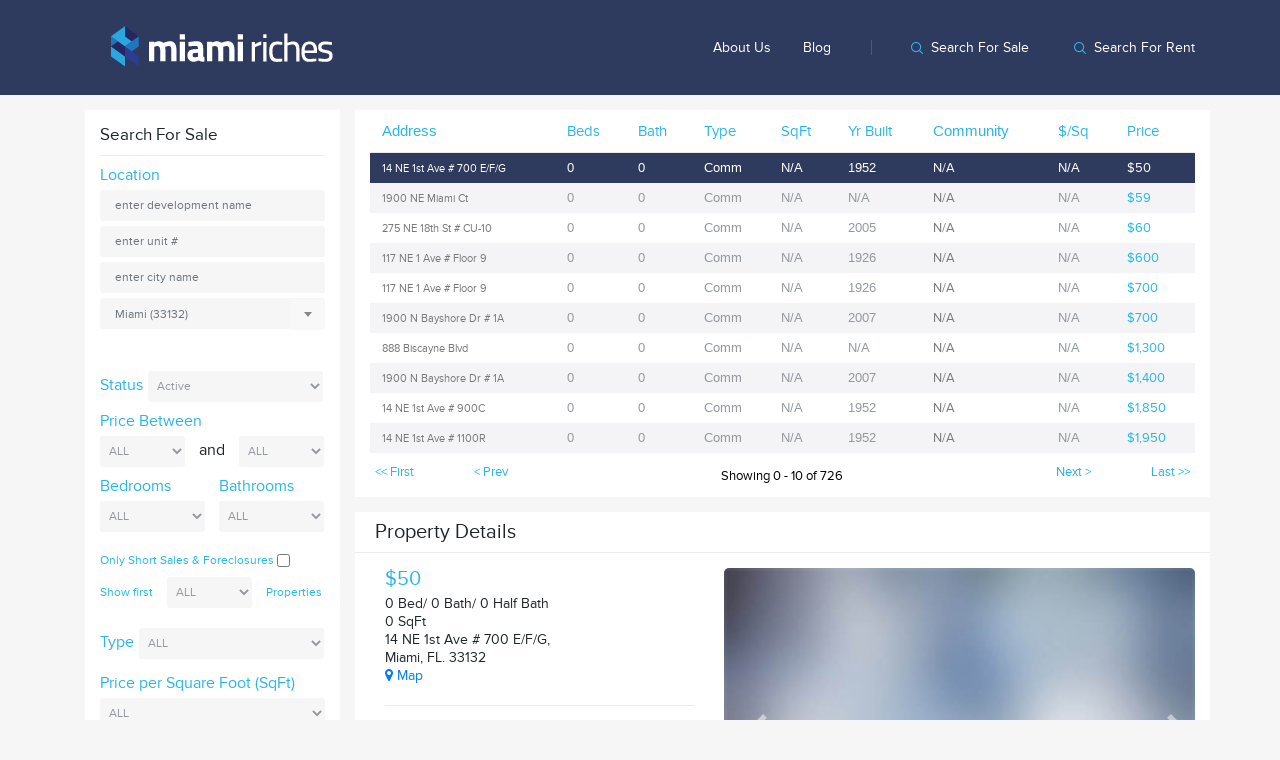

--- FILE ---
content_type: text/html; charset=UTF-8
request_url: http://www.miamiriches.com/forsale?zipcode=33132
body_size: 12491
content:
<!doctype html>
<html lang="en">
<head><meta http-equiv="Content-Type" content="text/html; charset=utf-8">
    <title>Search Miami Real Estate Properties For Sale | Miami Riches</title>
    <link rel="icon" href="http://www.miamiriches.com/public/favicon.ico" sizes="32x32" />
    <link rel="icon" href="http://www.miamiriches.com/public/favicon.ico" sizes="192x192" />
    <meta name="viewport" content="width=device-width, initial-scale=1">
    <link href="https://stackpath.bootstrapcdn.com/font-awesome/4.7.0/css/font-awesome.min.css" rel="stylesheet">
    <!-- <link rel="stylesheet" type="text/css" href="http://www.miamiriches.com/fonts/font-stylesheet.css"> -->
    <link rel="stylesheet" type="text/css" href="http://www.miamiriches.com/public/css/all.css">
    <link rel="stylesheet" type="text/css" href="http://www.miamiriches.com/public/css/select2.min.css">
    <style>
        .ajax-loader{visibility:hidden;background-color:gray;position:fixed;z-index:9999;width:100%;height:100%;top:0;opacity:.75;left:0}.ajax-loader-search img{display:block;margin:0 auto 10px;text-align:center}.ajax-loader-search{background-position:center center;text-align:center;width:120px;height:120px;background:#fff;vertical-align:middle;padding:20px 0 0 0;display:block;bottom:50%;left:45%;font-size:12px;position:absolute}.select2-container--default .select2-selection--single .select2-selection__placeholder{font-size:12px}.select2-container--default .select2-selection--single,.select2-search__field{background-color:#f6f6f6}
    </style>
</head>
<body>
    <div class="ajax-loader">
        <div class="ajax-loader-search">
            <img src="https://www.miamiriches.com/public/images/ajax-loader12.gif" class="img-responsive" />
            Searching...
        </div>
    </div>
    <div id="app">
        <!-- Header Start -->
        <header class="header">
            <nav class="navbar navbar-expand-lg navbar-light">
                <div class="container">
                    <a class="navbar-brand" href="http://www.miamiriches.com">
                        <img src="http://www.miamiriches.com/public/images/logo.svg" alt="Logo">
                    </a>
                    <button class="navbar-toggler" type="button" data-toggle="collapse" data-target="#navbarSupportedContent" aria-controls="navbarSupportedContent" aria-expanded="false" aria-label="Toggle navigation">
                        <span class="navbar-toggler-icon"></span>
                    </button>

                    <div class="collapse navbar-collapse" id="navbarSupportedContent">
                        <ul class="navbar-nav ml-auto">
                            <li class="nav-item">
                                <a class="nav-link" href="http://www.miamiriches.com/about">
                                    About us
                                </a>
                            </li>
                            <li class="nav-item">
                                <a class="nav-link" href="http://blog.miamiriches.com">
                                    Blog
                                </a>
                            </li>
                            <li class="nav-item">
                                <a class="nav-link" href="http://www.miamiriches.com/forsale">
                                    Search for sale
                                </a>
                            </li>
                            <li class="nav-item">
                                <a class="nav-link" href="http://www.miamiriches.com/forrent">
                                    Search for rent
                                </a>
                            </li>
                        </ul>
                    </div>
                </div>
            </nav>
        </header>
        <!-- Header End -->
                <style>
            .similar-property{display:block;}
        </style>
        <style>
        .table-responsive,.pageination,.deal-head,.more-border,.mail-list,.for-note,.ajax-loader{display:block}.sub{color:#797979!important}.more_inforamation_form input[type="email"]{width:400px;height:35px;border-radius:3px;background-color:#f6f6f6;border:0;padding:0 10px 0 15px}
    </style>
	<section class="asd-space for-sale">
		<div class="container">
			<div class="row">
				<div class="col-lg-3">
					<!-- Search For Sale Start -->
					<div class="quick-access bg-white">
						<h2 class="quick-head">Search For Sale </h2>
						<h4 class="head-space filter-label start-label">Location</h4>
						<form method="GET" class="filter-form" id="detailpage" action="http://www.miamiriches.com/forsale">
							<input type="hidden" name="_token" value="FG56uW4tyCjs4tVb4kZZdRjo2x7rmdnIYDfnOejz">							<input type="hidden" id="BuildingName" value="">
                            <input type="hidden" id="SubdivisionName" value="">
                            <input type="hidden" id="City" value="Miami">
                            <input type="hidden" id="YearBuilt" value="1952">
                            <input type="hidden" id="BedroomsTotal" value="">
                            <input type="hidden" id="BathroomsTotalDecimal" value="">
                            <input type="hidden" id="PropertyType" value="Commercial Sale">
                            <input type="hidden" id="PropertySubType" value="Office">
                            <input type="hidden" id="ListPrice" value="50">
                            <input type="hidden" id="LotSizeSquareFeet" value="2227">
                            <input type="hidden" id="PostalCode" value="33132">
                            <input type="hidden" id="StandardStatus" value="Active">
                            
                            <input type="hidden" id="cust-pricemin" value="">
                            <input type="hidden" id="cust-pricemax" value="">
                            <input type="hidden" id="cust-beds" value="">
                            <input type="hidden" id="cust-baths" value="">
                            <input type="hidden" id="cust-proptype" value="">
                            <input type="hidden" id="cust-listingdate" value="">
                            <input type="hidden" id="cust-shortsales" value="">
                            <input type="hidden" id="cust-yearbuilt" value="">
                            <input type="hidden" id="cust-numberrows" value="">
                            <input type="hidden" id="cust-status" value="Active">
                            <input type="hidden" id="single" value="">
                            <input type="hidden" id="cust-order" value="">
                            <input type="hidden" id="cust-byshort" value="">
							<input type="hidden" name="page" id="page" value="1">
							<input name="development" id="development" type="text" placeholder="enter development name" onfocus="this.placeholder=''" onblur="this.placeholder='enter development name'" class="form-control quick-input" value="">

							<input name="unitnumber" id="unitnumber" type="text" placeholder="enter unit #" onfocus="this.placeholder=''" onblur="this.placeholder='enter unit #'" class="form-control quick-input" value="">

							<input name="city" id="city" type="text" placeholder="enter city name" onfocus="this.placeholder=''" onblur="this.placeholder='enter city name'" class="form-control quick-input" value="">

							<select name="zipcode" id="zipcode" class="js-select2 find_zipcode" style="width:100%">
							    <option value="" desabled>Select Zipcode</option>
							    							        							            <option value="33180" >Aventura (33180)</option>
							        							            <option value="33430" >Belle Glade (33430)</option>
							        							            <option value="33043" >Big Pine Key (33043)</option>
							        							            <option value="33431" >Boca Raton (33431)</option>
							        							            <option value="33432" >Boca Raton (33432)</option>
							        							            <option value="33434" >Boca Raton (33434)</option>
							        							            <option value="33428" >Boca Raton (33428)</option>
							        							            <option value="33486" >Boca Raton (33486)</option>
							        							            <option value="33487" >Boca Raton (33487)</option>
							        							            <option value="33496" >Boca Raton (33496)</option>
							        							            <option value="33498" >Boca Raton (33498)</option>
							        							            <option value="33433" >Boca Raton (33433)</option>
							        							            <option value="33472" >Boynton Beach (33472)</option>
							        							            <option value="33473" >Boynton Beach (33473)</option>
							        							            <option value="33435" >Boynton Beach (33435)</option>
							        							            <option value="33435" >Boynton Beach (33435)</option>
							        							            <option value="33436" >Boynton Beach (33436)</option>
							        							            <option value="33437" >Boynton Beach (33437)</option>
							        							            <option value="33438" >Canal Point (33438)</option>
							        							            <option value="33066" >Coconut Creek (33066)</option>
							        							            <option value="33073" >Coconut Creek (33073)</option>
							        							            <option value="33330" >Cooper City (33330)</option>
							        							            <option value="33146" >Coral Gables (33146)</option>
							        							            <option value="33134" >Coral Gables (33134)</option>
							        							            <option value="33076" >Coral Springs (33076)</option>
							        							            <option value="33065" >Coral Springs (33065)</option>
							        							            <option value="33067" >Coral Springs (33067)</option>
							        							            <option value="33071" >Coral Springs (33071)</option>
							        							            <option value="33155" >Coral Terrace (33155)</option>
							        							            <option value="33015" >Country Club (33015)</option>
							        							            <option value="33189" >Cutler Bay (33189)</option>
							        							            <option value="33190" >Cutler Bay (33190)</option>
							        							            <option value="33004" >Dania Beach (33004)</option>
							        							            <option value="33314" >Davie (33314)</option>
							        							            <option value="33325" >Davie (33325)</option>
							        							            <option value="33328" >Davie (33328)</option>
							        							            <option value="33441" >Deerfield Beach (33441)</option>
							        							            <option value="33442" >Deerfield Beach (33442)</option>
							        							            <option value="33444" >Delray Beach (33444)</option>
							        							            <option value="33445" >Delray Beach (33445)</option>
							        							            <option value="33483" >Delray Beach (33483)</option>
							        							            <option value="33484" >Delray Beach (33484)</option>
							        							            <option value="33446" >Delray Beach (33446)</option>
							        							            <option value="33178" >Doral (33178)</option>
							        							            <option value="33109" >Fisher Island (33109)</option>
							        							            <option value="33034" >Florida City (33034)</option>
							        							            <option value="33316" >Fort Lauderdale (33316)</option>
							        							            <option value="33316" >Fort Lauderdale (33316)</option>
							        							            <option value="33311" >Fort Lauderdale (33311)</option>
							        							            <option value="33312" >Fort Lauderdale (33312)</option>
							        							            <option value="33301" >Fort Lauderdale (33301)</option>
							        							            <option value="33304" >Fort Lauderdale (33304)</option>
							        							            <option value="33305" >Fort Lauderdale (33305)</option>
							        							            <option value="33306" >Fort Lauderdale (33306)</option>
							        							            <option value="33308" >Fort Lauderdale (33308)</option>
							        							            <option value="33172" >Fountainebleau (33172)</option>
							        							            <option value="33143" >Glenvar Heights (33143)</option>
							        							            <option value="33170" >Goulds (33170)</option>
							        							            <option value="33413" >Greenacres (33413)</option>
							        							            <option value="33309" >Hallandale Beach (33309)</option>
							        							            <option value="33016" >Hialeah (33016)</option>
							        							            <option value="33018" >Hialeah (33018)</option>
							        							            <option value="33010" >Hialeah (33010)</option>
							        							            <option value="33012" >Hialeah (33012)</option>
							        							            <option value="33013" >Hialeah (33013)</option>
							        							            <option value="33014" >Hialeah (33014)</option>
							        							            <option value="33019" >Hollywood (33019)</option>
							        							            <option value="33020" >Hollywood (33020)</option>
							        							            <option value="33021" >Hollywood (33021)</option>
							        							            <option value="33024" >Hollywood (33024)</option>
							        							            <option value="33030" >Homestead (33030)</option>
							        							            <option value="33031" >Homestead (33031)</option>
							        							            <option value="33035" >Homestead (33035)</option>
							        							            <option value="33039" >Homestead (33039)</option>
							        							            <option value="33036" >Islamorada (33036)</option>
							        							            <option value="33070" >Islamorada (33070)</option>
							        							            <option value="33179" >Ives Estates (33179)</option>
							        							            <option value="33458" >Jupiter (33458)</option>
							        							            <option value="33469" >Jupiter (33469)</option>
							        							            <option value="33477" >Jupiter (33477)</option>
							        							            <option value="33478" >Jupiter Farms (33478)</option>
							        							            <option value="33183" >Kendale Lakes (33183)</option>
							        							            <option value="33173" >Kendall (33173)</option>
							        							            <option value="33176" >Kendall (33176)</option>
							        							            <option value="33193" >Kendall West (33193)</option>
							        							            <option value="33149" >Key Biscayne (33149)</option>
							        							            <option value="33051" >Key Colony Beach (33051)</option>
							        							            <option value="33037" >Key Largo (33037)</option>
							        							            <option value="33040" >Key West (33040)</option>
							        							            <option value="33403" >Lake Park (33403)</option>
							        							            <option value="33463" >Lake Worth (33463)</option>
							        							            <option value="33467" >Lake Worth (33467)</option>
							        							            <option value="33460" >Lake Worth (33460)</option>
							        							            <option value="33461" >Lake Worth (33461)</option>
							        							            <option value="33449" >Lake Worth (33449)</option>
							        							            <option value="33462" >Lantana (33462)</option>
							        							            <option value="33313" >Lauderhill (33313)</option>
							        							            <option value="33319" >Lauderhill (33319)</option>
							        							            <option value="33001" >Layton (33001)</option>
							        							            <option value="33033" >Leisure City (33033)</option>
							        							            <option value="33050" >Marathon (33050)</option>
							        							            <option value="33063" >Margate (33063)</option>
							        							            <option value="33142" >Miami (33142)</option>
							        							            <option value="33144" >Miami (33144)</option>
							        							            <option value="33145" >Miami (33145)</option>
							        							            <option value="33150" >Miami (33150)</option>
							        							            <option value="33185" >Miami (33185)</option>
							        							            <option value="33101" >Miami (33101)</option>
							        							            <option value="33135" >Miami (33135)</option>
							        							            <option value="33136" >Miami (33136)</option>
							        							            <option value="33138" >Miami (33138)</option>
							        							            <option value="33122" >Miami (33122)</option>
							        							            <option value="33125" >Miami (33125)</option>
							        							            <option value="33126" >Miami (33126)</option>
							        							            <option value="33127" >Miami (33127)</option>
							        							            <option value="33128" >Miami (33128)</option>
							        							            <option value="33129" >Miami (33129)</option>
							        							            <option value="33130" >Miami (33130)</option>
							        							            <option value="33131" >Miami (33131)</option>
							        							            <option value="33132" selected>Miami (33132)</option>
							        							            <option value="33133" >Miami (33133)</option>
							        							            <option value="33194" >Miami (33194)</option>
							        							            <option value="33137" >Miami (33137)</option>
							        							            <option value="33139" >Miami Beach (33139)</option>
							        							            <option value="33140" >Miami Beach (33140)</option>
							        							            <option value="33141" >Miami Beach (33141)</option>
							        							            <option value="33055" >Miami Gardens (33055)</option>
							        							            <option value="33056" >Miami Gardens (33056)</option>
							        							            <option value="33169" >Miami Gardens (33169)</option>
							        							            <option value="33166" >Miami Springs (33166)</option>
							        							            <option value="33025" >Miramar (33025)</option>
							        							            <option value="33023" >Miramar (33023)</option>
							        							            <option value="33027" >Miramar (33027)</option>
							        							            <option value="33068" >North Lauderdale (33068)</option>
							        							            <option value="33161" >North Miami (33161)</option>
							        							            <option value="33181" >North Miami (33181)</option>
							        							            <option value="33168" >North Miami (33168)</option>
							        							            <option value="33162" >North Miami Beach (33162)</option>
							        							            <option value="33408" >North Palm Beach (33408)</option>
							        							            <option value="33309" >Oakland Park (33309)</option>
							        							            <option value="33334" >Oakland Park (33334)</option>
							        							            <option value="33054" >Opa-Locka (33054)</option>
							        							            <option value="33476" >Pahokee (33476)</option>
							        							            <option value="33480" >Palm Beach (33480)</option>
							        							            <option value="33410" >Palm Beach Gardens (33410)</option>
							        							            <option value="33418" >Palm Beach Gardens (33418)</option>
							        							            <option value="33157" >Palmetto Bay (33157)</option>
							        							            <option value="33158" >Palmetto Bay (33158)</option>
							        							            <option value="33026" >Pembroke Pines (33026)</option>
							        							            <option value="33028" >Pembroke Pines (33028)</option>
							        							            <option value="33029" >Pembroke Pines (33029)</option>
							        							            <option value="33156" >Pinecrest (33156)</option>
							        							            <option value="33317" >Plantation (33317)</option>
							        							            <option value="33324" >Plantation (33324)</option>
							        							            <option value="33060" >Pompano Beach (33060)</option>
							        							            <option value="33063" >Pompano Beach (33063)</option>
							        							            <option value="33064" >Pompano Beach (33064)</option>
							        							            <option value="33069" >Pompano Beach (33069)</option>
							        							            <option value="33032" >Princeton (33032)</option>
							        							            <option value="33187" >Richmond West (33187)</option>
							        							            <option value="33404" >Riviera Beach (33404)</option>
							        							            <option value="33411" >Royal Palm Beach (33411)</option>
							        							            <option value="33493" >South Bay (33493)</option>
							        							            <option value="33177" >South Miami Heights (33177)</option>
							        							            <option value="33042" >Summerland Key (33042)</option>
							        							            <option value="33160" >Sunny Isles Beach (33160)</option>
							        							            <option value="33322" >Sunrise (33322)</option>
							        							            <option value="33323" >Sunrise (33323)</option>
							        							            <option value="33351" >Sunrise (33351)</option>
							        							            <option value="33154" >Surfside (33154)</option>
							        							            <option value="33174" >Sweetwater (33174)</option>
							        							            <option value="33321" >Tamarac (33321)</option>
							        							            <option value="33175" >Tamiami (33175)</option>
							        							            <option value="33184" >Tamiami (33184)</option>
							        							            <option value="33182" >Tamiami (33182)</option>
							        							            <option value="33412" >The Acreage (33412)</option>
							        							            <option value="33470" >The Acreage (33470)</option>
							        							            <option value="33186" >The Crossings (33186)</option>
							        							            <option value="33196" >The Hammocks (33196)</option>
							        							            <option value="33147" >University Park (33147)</option>
							        							            <option value="33414" >Wellington (33414)</option>
							        							            <option value="33147" >West little River (33147)</option>
							        							            <option value="33415" >West Palm Beach (33415)</option>
							        							            <option value="33417" >West Palm Beach (33417)</option>
							        							            <option value="33401" >West Palm Beach (33401)</option>
							        							            <option value="33409" >West Palm Beach (33409)</option>
							        							            <option value="33405" >West Palm Beach (33405)</option>
							        							            <option value="33406" >West Palm Beach (33406)</option>
							        							            <option value="33407" >West Palm Beach (33407)</option>
							        							            <option value="33326" >Weston (33326)</option>
							        							            <option value="33327" >Weston (33327)</option>
							        							            <option value="33331" >Weston (33331)</option>
							        							            <option value="33332" >Weston (33332)</option>
							        							            <option value="33167" >Westview (33167)</option>
							        							    							</select>
							
							<hr>
                            <div class="property-type">
								<h4 class="filter-label status-label start-label">Status</h4>
						    	<select name="status" class="status-drop comman-call">
						    	    <option value="All">ALL</option>
									<option value="Active" selected>Active</option>
									<option value="Closed" >Closed</option>
								</select>
							</div>
                            
							<div class="price-sec">
								<h4 class="filter-label start-label">Price Between</h4>
								<ul>
									<li>
										<select name="pricemin" class="comman-call">
											<option value="-1">ALL</option>
											<option value="50000" >$50,000</option>
                                            <option value="100000" >$100,000</option>
                                            <option value="200000" >$200,000</option>
                                            <option value="300000" >$300,000</option>
                                            <option value="400000" >$400,000</option>
                                            <option value="500000" >$500,000</option>
                                            <option value="600000" >$600,000</option>
                                            <option value="700000" >$700,000</option>
                                            <option value="800000" >$800,000</option>
                                            <option value="900000" >$900,000</option>
                                            <option value="1000000" >$1million</option>
                                            <option value="1500000" >$1.5million</option>
                                            <option value="2000000" >$2million</option>
                                            <option value="3000000" >$3million</option>
                                            <option value="4000000" >$4million</option>
                                            <option value="5000000" >$5million</option>
                                            <option value="10000000" >$10million</option>
										</select>
									</li>
									<li>
										and
									</li>
									<li>
										<select name="pricemax" class="comman-call">
											<option value="-1">ALL</option>
											<option value="50000" >$50,000</option>
                                            <option value="100000" >$100,000</option>
                                            <option value="200000" >$200,000</option>
                                            <option value="300000" >$300,000</option>
                                            <option value="400000" >$400,000</option>
                                            <option value="500000" >$500,000</option>
                                            <option value="600000" >$600,000</option>
                                            <option value="700000" >$700,000</option>
                                            <option value="800000" >$800,000</option>
                                            <option value="900000" >$900,000</option>
                                            <option value="1000000" >$1million</option>
                                            <option value="1500000" >$1.5million</option>
                                            <option value="2000000" >$2million</option>
                                            <option value="3000000" >$3million</option>
                                            <option value="4000000" >$4million</option>
                                            <option value="5000000" >$5million</option>
                                            <option value="10000000" >$10million</option>
										</select>
									</li>
								</ul>

								<ul class="bedroom-list">
									<li>
										<h4 class="filter-label start-label">Bedrooms</h4>
										<select name="beds" class="comman-call">
											<option value="-1">ALL</option>
											<option value="1" >1</option>
											<option value="2" >2</option>
											<option value="3" >3</option>
											<option value="4" >4</option>
											<option value="5" >5</option>
											<option value="6" >6</option>
											<option value="7" >7</option>
											<option value="8" >8</option>
											<option value="9" >9</option>
										</select>
									</li>
									<li>
										<h4 class="filter-label start-label">Bathrooms</h4>
										<select name="baths" class="comman-call">
											<option value="-1">ALL</option>
											<option value="1" >1</option>
											<option value="2" >2</option>
											<option value="3" >3</option>
											<option value="4" >4</option>
											<option value="5" >5</option>
											<option value="6" >6</option>
											<option value="7" >7</option>
											<option value="8" >8</option>
											<option value="9" >9</option>
										</select>
									</li>
								</ul>
							</div>
							
							
							<div class="checkbox">
						      	<label>
						      		Only Short Sales & Foreclosures
						      		<input type="checkbox" name='shortsales' class="selectsales" value="true" >
						      	</label>
						    </div>

						    <div class="show-first">
						    	<ul>
						    		<li>
						    			Show first
						    		</li>
						    		<li>
						    			<select name="numberrows" class="comman-call">
											<option value="">ALL</option>
											<option value="50" >50</option>
											<option value="100" >100</option>
											<option value="250" >250</option>
											<option value="500" >500</option>
											<option value="750" >750</option>
											<option value="1000" >1000</option>
										</select>
						    		</li>
						    		<li>
						    			Properties
						    		</li>
						    	</ul>
						    </div>

						    <div class="property-type">
						    	<h4 class="filter-label status-label start-label">Type</h4>
						    	<select name="proptype" class="comman-call type-drop status-drop">
									<option value="A">ALL</option>
									<option value="Single Family" >Single Family Home</option>
									<option value="Condominium" >Condominium</option>
                                	<option value="Townhouse" >Townhouse</option>
                                	<option value="Multi Family" >Multi Family</option>
                                	<option value="Land" >Vacant Land</option>
                                	<option value="Commercial" >Commercial </option>
                                	<option value="Business" >Business</option>
                                	<option value="Hotel" >Hotel</option>
                                	<option value="Mobile Home" >Mobile Home</option>
                                	<option value="Farm" >Farm</option>
                                	<option value="Boat Slip" >Boat Slip</option>
								</select>
						    </div>

						    <div class="property-type">
						    	<h4 class="filter-label start-label">Price per Square Foot (SqFt)</h4>
						    	<select class="comman-call">
									<option value="-1">ALL</option>
									<option value="100">Less than $100 per sqft</option>
									<option value="200">Less than $200 per sqft</option>
									<option value="300">Less than $300 per sqft</option>
									<option value="400">Less than $400 per sqft</option>
									<option value="500">Less than $500 per sqft</option>
									<option value="800">Less than $800 per sqft</option>
									<option value="1000">Less than $1000 per sqft</option>
								</select>
						    </div>

						    <div class="property-type">
						    	<h4 class="filter-label start-label status-label">Year Built</h4>
						    	<select name="yearbuilt" class="comman-call year-drop status-drop">
						    	    <option value="-1">ALL</option>
									<option value="1" >1 year old</option>
									<option value="2" >2 years old</option>
									<option value="5" >5 years old</option>
									<option value="10" >10 years old</option>
									<option value="20" >20 years old</option>
									<option value="30" >30 years old</option>
								</select>
						    </div>

						    <div class="property-type">
						    	<h4 class="filter-label start-label status-label">Listing Date</h4>
						    	<select name='listingdate' class="comman-call date-drop status-drop">
									<option value="">ALL</option>
									<option value="1" >1 day old</option>
									<option value="3" >3 days old</option>
									<option value="7" >1 week old</option>
									<option value="30" >1 month old</option>
									<option value="90" >3 months old</option>
									<option value="180" >6 months old</option>
									<option value="365" >1 year old</option>
								</select>
						    </div>

						    <div class="property-type">
						    	<h4 class="filter-label start-label status-label">Sort</h4>
						    	<select name="order" class="comman-call order-drop status-drop">
									<option value="1" >Lowest price</option>
									<option value="2" >Lowest price per sqft</option>
									<option value="5" >Listing Date ASC</option>
						    	    <option value="3" >Highest price</option>
									<option value="4" >Highest price per sqft</option>
									<option value="6" >Listing Date DESC</option>
								</select>
						    </div>
						    <input type="submit" value="Search For Sale" class="accept-search">
						</form>
					</div>
					<!-- Search For Sale End -->
				</div>
				<div class="col-lg-9">
					<!-- Property-Table Start -->
					<div class="property-table">
						<div  class="table-responsive">
							<table class="table">
								<thead>
									<tr>
										<th>Address</th>
										<th><a href="javascript:void(0)" id="fildatas" class="asc_desc" sorder="asc" sortBy="BedroomsTotal">Beds</a></th>
										<th><a href="javascript:void(0)" id="fildatas" class="asc_desc" sorder="asc" sortsBy="BathroomsTotalDecimal" sortBy="BathroomsTotalInteger">Bath</a></th>
										<th><a href="javascript:void(0)" id="fildatas" class="asc_desc" sorder="asc" sortBy="PropertyType">Type</a></th>
										<th><a href="javascript:void(0)" id="fildatas" class="asc_desc" sorder="asc" sortBy="LivingArea">SqFt</a></th>
										<th><a href="javascript:void(0)" id="fildatas" class="asc_desc" sorder="asc" sortBy="YearBuilt">Yr Built</a></th>
										<th>Community</th>
										<!--<th><a href="javascript:void(0)" id="fildatas" class="asc_desc" sorder="asc" sortBy="LivingArea">$/Sq</a></th>-->
										<th><a href="javascript:void(0)" id="fildatas" class="asc_desc" sorder="asc" sortBy="MIAMIRE_RATIO_CurrentPrice_By_SQFT">$/Sq</a></th>
										<th><a href="javascript:void(0)" id="fildatas" class="asc_desc" sorder="desc" sortBy="ListPrice">Price</a></th>
										<!--<th>
											<img src="http://www.miamiriches.com/public/images/camera.png" alt="Camrea">
										</th>-->
									</tr>
								</thead>
								<tbody id="searchdata">
								    																													    										    										        										    											<tr class="activedetails">
												<td>
												    <!--<a href="javascript:void(0)" class="single" data-single="bd38085a4b871ffe24c576dbf451b70d" data-toggle="tooltip" data-placement="bottom" title="14 NE 1st Ave, Miami FL 33132">14 NE 1st Ave, Miami FL 33132...</a>-->
													<a href="javascript:void(0)" class="single" data-single="bd38085a4b871ffe24c576dbf451b70d" data-toggle="tooltip" data-placement="bottom" title="14 NE 1st Ave # 700 E/F/G. Miami, FL. 33132">14 NE 1st Ave # 700 E/F/G</a>
												</td>
												<td>
													0
												</td>
												<td>
													0
												</td>
												<td>
												    Comm													<!--Commercial Sale-->
												</td>
												<td>
													N/A
												</td>
												<td>
													1952
												</td>
												<td>
													<a href="javascript:void(0)" class="sub" data-toggle="tooltip" data-placement="bottom" title="">
													    N/A
													</a>
												</td>
												<td>
																											N/A
																									</td>
												<td class="td-price">
													<a href="javascript:void(0)" class="single" data-single="bd38085a4b871ffe24c576dbf451b70d">
													    													    $50
													</a>
												</td>
												<!--<td class="td-photo">
													<a href="javascript:void(0)" class="single" data-single="bd38085a4b871ffe24c576dbf451b70d">
														(11)
													</a>
												</td>-->
											</tr>
																				    										    											<tr class="">
												<td>
												    <!--<a href="javascript:void(0)" class="single" data-single="117eef39e2b59f53c3faf2ad09afe784" data-toggle="tooltip" data-placement="bottom" title="1900 NE Miami Ct, Miami FL 33132">1900 NE Miami Ct, Miami FL 331...</a>-->
													<a href="javascript:void(0)" class="single" data-single="117eef39e2b59f53c3faf2ad09afe784" data-toggle="tooltip" data-placement="bottom" title="1900 NE Miami Ct. Miami, FL. 33132">1900 NE Miami Ct</a>
												</td>
												<td>
													0
												</td>
												<td>
													0
												</td>
												<td>
												    Comm													<!--Commercial Sale-->
												</td>
												<td>
													N/A
												</td>
												<td>
													N/A
												</td>
												<td>
													<a href="javascript:void(0)" class="sub" data-toggle="tooltip" data-placement="bottom" title="">
													    N/A
													</a>
												</td>
												<td>
																											N/A
																									</td>
												<td class="td-price">
													<a href="javascript:void(0)" class="single" data-single="117eef39e2b59f53c3faf2ad09afe784">
													    													    $59
													</a>
												</td>
												<!--<td class="td-photo">
													<a href="javascript:void(0)" class="single" data-single="117eef39e2b59f53c3faf2ad09afe784">
														(20)
													</a>
												</td>-->
											</tr>
																				    										    											<tr class="">
												<td>
												    <!--<a href="javascript:void(0)" class="single" data-single="817f60675dc5792f8ec12cc07362e89f" data-toggle="tooltip" data-placement="bottom" title="275 NE 18th St # 10, Miami FL 33132">275 NE 18th St # 10, Miami FL ...</a>-->
													<a href="javascript:void(0)" class="single" data-single="817f60675dc5792f8ec12cc07362e89f" data-toggle="tooltip" data-placement="bottom" title="275 NE 18th St # CU-10. Miami, FL. 33132">275 NE 18th St # CU-10</a>
												</td>
												<td>
													0
												</td>
												<td>
													0
												</td>
												<td>
												    Comm													<!--Commercial Sale-->
												</td>
												<td>
													N/A
												</td>
												<td>
													2005
												</td>
												<td>
													<a href="javascript:void(0)" class="sub" data-toggle="tooltip" data-placement="bottom" title="">
													    N/A
													</a>
												</td>
												<td>
																											N/A
																									</td>
												<td class="td-price">
													<a href="javascript:void(0)" class="single" data-single="817f60675dc5792f8ec12cc07362e89f">
													    													    $60
													</a>
												</td>
												<!--<td class="td-photo">
													<a href="javascript:void(0)" class="single" data-single="817f60675dc5792f8ec12cc07362e89f">
														(34)
													</a>
												</td>-->
											</tr>
																				    										    											<tr class="">
												<td>
												    <!--<a href="javascript:void(0)" class="single" data-single="e20ecfa6b5ff745b7f3c87c2cabb2509" data-toggle="tooltip" data-placement="bottom" title="117 NE 1 Ave # 9, Miami FL 33132">117 NE 1 Ave # 9, Miami FL 331...</a>-->
													<a href="javascript:void(0)" class="single" data-single="e20ecfa6b5ff745b7f3c87c2cabb2509" data-toggle="tooltip" data-placement="bottom" title="117 NE 1 Ave # Floor 9. Miami, FL. 33132">117 NE 1 Ave # Floor 9</a>
												</td>
												<td>
													0
												</td>
												<td>
													0
												</td>
												<td>
												    Comm													<!--Commercial Sale-->
												</td>
												<td>
													N/A
												</td>
												<td>
													1926
												</td>
												<td>
													<a href="javascript:void(0)" class="sub" data-toggle="tooltip" data-placement="bottom" title="">
													    N/A
													</a>
												</td>
												<td>
																											N/A
																									</td>
												<td class="td-price">
													<a href="javascript:void(0)" class="single" data-single="e20ecfa6b5ff745b7f3c87c2cabb2509">
													    													    $600
													</a>
												</td>
												<!--<td class="td-photo">
													<a href="javascript:void(0)" class="single" data-single="e20ecfa6b5ff745b7f3c87c2cabb2509">
														(17)
													</a>
												</td>-->
											</tr>
																				    										    											<tr class="">
												<td>
												    <!--<a href="javascript:void(0)" class="single" data-single="8340026e03feea97dcaf0f9214d17560" data-toggle="tooltip" data-placement="bottom" title="117 NE 1 Ave # 9, Miami FL 33132">117 NE 1 Ave # 9, Miami FL 331...</a>-->
													<a href="javascript:void(0)" class="single" data-single="8340026e03feea97dcaf0f9214d17560" data-toggle="tooltip" data-placement="bottom" title="117 NE 1 Ave # Floor 9. Miami, FL. 33132">117 NE 1 Ave # Floor 9</a>
												</td>
												<td>
													0
												</td>
												<td>
													0
												</td>
												<td>
												    Comm													<!--Commercial Sale-->
												</td>
												<td>
													N/A
												</td>
												<td>
													1926
												</td>
												<td>
													<a href="javascript:void(0)" class="sub" data-toggle="tooltip" data-placement="bottom" title="">
													    N/A
													</a>
												</td>
												<td>
																											N/A
																									</td>
												<td class="td-price">
													<a href="javascript:void(0)" class="single" data-single="8340026e03feea97dcaf0f9214d17560">
													    													    $700
													</a>
												</td>
												<!--<td class="td-photo">
													<a href="javascript:void(0)" class="single" data-single="8340026e03feea97dcaf0f9214d17560">
														(17)
													</a>
												</td>-->
											</tr>
																				    										    											<tr class="">
												<td>
												    <!--<a href="javascript:void(0)" class="single" data-single="fd7067f33979ff617b359ec8612570fd" data-toggle="tooltip" data-placement="bottom" title="1900 N Bayshore Dr # 1A, Miami FL 33132">1900 N Bayshore Dr # 1A, Miami...</a>-->
													<a href="javascript:void(0)" class="single" data-single="fd7067f33979ff617b359ec8612570fd" data-toggle="tooltip" data-placement="bottom" title="1900 N Bayshore Dr # 1A. Miami, FL. 33132">1900 N Bayshore Dr # 1A</a>
												</td>
												<td>
													0
												</td>
												<td>
													0
												</td>
												<td>
												    Comm													<!--Commercial Sale-->
												</td>
												<td>
													N/A
												</td>
												<td>
													2007
												</td>
												<td>
													<a href="javascript:void(0)" class="sub" data-toggle="tooltip" data-placement="bottom" title="">
													    N/A
													</a>
												</td>
												<td>
																											N/A
																									</td>
												<td class="td-price">
													<a href="javascript:void(0)" class="single" data-single="fd7067f33979ff617b359ec8612570fd">
													    													    $700
													</a>
												</td>
												<!--<td class="td-photo">
													<a href="javascript:void(0)" class="single" data-single="fd7067f33979ff617b359ec8612570fd">
														(20)
													</a>
												</td>-->
											</tr>
																				    										    											<tr class="">
												<td>
												    <!--<a href="javascript:void(0)" class="single" data-single="85f29d11db0809867631ddaa23eb54dc" data-toggle="tooltip" data-placement="bottom" title="888 Biscayne  Blvd, Miami FL 33132">888 Biscayne  Blvd, Miami FL 3...</a>-->
													<a href="javascript:void(0)" class="single" data-single="85f29d11db0809867631ddaa23eb54dc" data-toggle="tooltip" data-placement="bottom" title="888 Biscayne  Blvd. Miami, FL. 33132">888 Biscayne  Blvd</a>
												</td>
												<td>
													0
												</td>
												<td>
													0
												</td>
												<td>
												    Comm													<!--Commercial Sale-->
												</td>
												<td>
													N/A
												</td>
												<td>
													N/A
												</td>
												<td>
													<a href="javascript:void(0)" class="sub" data-toggle="tooltip" data-placement="bottom" title="">
													    N/A
													</a>
												</td>
												<td>
																											N/A
																									</td>
												<td class="td-price">
													<a href="javascript:void(0)" class="single" data-single="85f29d11db0809867631ddaa23eb54dc">
													    													    $1,300
													</a>
												</td>
												<!--<td class="td-photo">
													<a href="javascript:void(0)" class="single" data-single="85f29d11db0809867631ddaa23eb54dc">
														(4)
													</a>
												</td>-->
											</tr>
																				    										    											<tr class="">
												<td>
												    <!--<a href="javascript:void(0)" class="single" data-single="4f56f78f05da1ff2f12252937118024e" data-toggle="tooltip" data-placement="bottom" title="1900 N Bayshore Dr # 1A, Miami FL 33132">1900 N Bayshore Dr # 1A, Miami...</a>-->
													<a href="javascript:void(0)" class="single" data-single="4f56f78f05da1ff2f12252937118024e" data-toggle="tooltip" data-placement="bottom" title="1900 N Bayshore Dr # 1A. Miami, FL. 33132">1900 N Bayshore Dr # 1A</a>
												</td>
												<td>
													0
												</td>
												<td>
													0
												</td>
												<td>
												    Comm													<!--Commercial Sale-->
												</td>
												<td>
													N/A
												</td>
												<td>
													2007
												</td>
												<td>
													<a href="javascript:void(0)" class="sub" data-toggle="tooltip" data-placement="bottom" title="">
													    N/A
													</a>
												</td>
												<td>
																											N/A
																									</td>
												<td class="td-price">
													<a href="javascript:void(0)" class="single" data-single="4f56f78f05da1ff2f12252937118024e">
													    													    $1,400
													</a>
												</td>
												<!--<td class="td-photo">
													<a href="javascript:void(0)" class="single" data-single="4f56f78f05da1ff2f12252937118024e">
														(6)
													</a>
												</td>-->
											</tr>
																				    										    											<tr class="">
												<td>
												    <!--<a href="javascript:void(0)" class="single" data-single="0838e38ec01137e1102a1ccbe561ffe3" data-toggle="tooltip" data-placement="bottom" title="14 NE 1st Ave # 900C, Miami FL 33132">14 NE 1st Ave # 900C, Miami FL...</a>-->
													<a href="javascript:void(0)" class="single" data-single="0838e38ec01137e1102a1ccbe561ffe3" data-toggle="tooltip" data-placement="bottom" title="14 NE 1st Ave # 900C. Miami, FL. 33132">14 NE 1st Ave # 900C</a>
												</td>
												<td>
													0
												</td>
												<td>
													0
												</td>
												<td>
												    Comm													<!--Commercial Sale-->
												</td>
												<td>
													N/A
												</td>
												<td>
													1952
												</td>
												<td>
													<a href="javascript:void(0)" class="sub" data-toggle="tooltip" data-placement="bottom" title="">
													    N/A
													</a>
												</td>
												<td>
																											N/A
																									</td>
												<td class="td-price">
													<a href="javascript:void(0)" class="single" data-single="0838e38ec01137e1102a1ccbe561ffe3">
													    													    $1,850
													</a>
												</td>
												<!--<td class="td-photo">
													<a href="javascript:void(0)" class="single" data-single="0838e38ec01137e1102a1ccbe561ffe3">
														(14)
													</a>
												</td>-->
											</tr>
																				    										    											<tr class="">
												<td>
												    <!--<a href="javascript:void(0)" class="single" data-single="d333a3bc1e51c292a903a409d8ef4ffd" data-toggle="tooltip" data-placement="bottom" title="14 NE 1st Ave # 1100R, Miami FL 33132">14 NE 1st Ave # 1100R, Miami F...</a>-->
													<a href="javascript:void(0)" class="single" data-single="d333a3bc1e51c292a903a409d8ef4ffd" data-toggle="tooltip" data-placement="bottom" title="14 NE 1st Ave # 1100R. Miami, FL. 33132">14 NE 1st Ave # 1100R</a>
												</td>
												<td>
													0
												</td>
												<td>
													0
												</td>
												<td>
												    Comm													<!--Commercial Sale-->
												</td>
												<td>
													N/A
												</td>
												<td>
													1952
												</td>
												<td>
													<a href="javascript:void(0)" class="sub" data-toggle="tooltip" data-placement="bottom" title="">
													    N/A
													</a>
												</td>
												<td>
																											N/A
																									</td>
												<td class="td-price">
													<a href="javascript:void(0)" class="single" data-single="d333a3bc1e51c292a903a409d8ef4ffd">
													    													    $1,950
													</a>
												</td>
												<!--<td class="td-photo">
													<a href="javascript:void(0)" class="single" data-single="d333a3bc1e51c292a903a409d8ef4ffd">
														(21)
													</a>
												</td>-->
											</tr>
																											</tbody>
							</table>
						</div>
						<ul  class="pageination text-center">
							<li class="first next-left">
								<a href="javascript:void(0)"  onclick="formsubmit('1')" >&lt;&lt; First</a>
							</li>
							<li class="next-left">
																	<a href="javascript:void(0)">&lt; Prev</a>
															</li>
							<li class="showing">
								Showing 
								0
								-
								10								of
								726
							</li>
							<li class="prev-right">
								<a href="javascript:void(0)"  onclick="formsubmit('73')" >
									Last &gt;&gt;
								</a>
							</li>
							<li class="prev-right">
																	<a href="javascript:void(0)" onclick="formsubmit('2')">Next &gt;</a>
															</li>
						</ul>
					</div>
					<!-- Property-Table End -->

					<!-- Property-Detail Start -->
					<div class="about-us-des state-deal bg-white">
					        					    						<h2 class="deal-head">Property Details</h2>
    						<div class="prop-detail">
    							<div class="row detail" >
    								<div class="col-lg-5">
    									<div class="property-price">
    									        										<label  class="price-head">$50</label>
    										<p>
    										    0 Bed/ 0 Bath/ 0 Half Bath<br>
    										    0 SqFt<br>
    										        										    14 NE 1st Ave # 700 E/F/G,<br>Miami, FL. 33132<br>
		                                    	<a target="_blank" href="https://www.google.com/maps/place/14 NE 1st Ave %23 700 E/F/G. Miami, FL. 33132">
		                                    		<i class="fa fa-map-marker"></i>
		                                    		Map
		                                    	</a>
    										</p>
    									</div>
    									<div class="property-value">
    										<ul>
                                                <li>
                                                	Subdivision:
                                                    <span id="ContentPlaceHolder1_FormView1_Label2"></span>
                                                </li>
                                                <li>
                                                    Community:
                                                    <span id="ContentPlaceHolder1_FormView1_Label13"></span>
                                                </li>
                                                <li>
                                                    Total SqFt:
                                                    <span id="ContentPlaceHolder1_FormView1_Label13">2227</span>
                                                </li>
                                                <li>
                                                    Year Built:
                                                    <span id="ContentPlaceHolder1_FormView1_Label4">1952</span>
                                                </li>
                                                <li>
                                                    MLS ID:
                                                    <span id="ContentPlaceHolder1_FormView1_MLSIDLabel">A11889349</span>
                                                </li>
                                                <li>
                                                    HOA Fee:
                                                    <span id="ContentPlaceHolder1_FormView1_Label6">2800</span>
                                                </li>
                                                <li>
                                                    Taxes
                                                    <span id="ContentPlaceHolder1_FormView1_Label7">: 5433</span>
                                                </li>
                                                <li>
                                                	    	                                            	    	                                                                                                Price per Square Foot:
                                                    <span id="ContentPlaceHolder1_FormView1_Label1">$0.00</span>
                                                </li>
                                                <li>
                                                    Listed on:
                                                    <span id="ContentPlaceHolder1_FormView1_Label18">2025-10-02</span>
                                                </li>
                                                <li>
                                                    Status:
                                                    <span id="ContentPlaceHolder1_FormView1_Label18">Active</span>
                                                </li>
                                                                                            </ul>
    									</div>
    
    									<div class="property-map">
    										<ul>
    											<li>
    		                                    	<a target="_blank" href="https://www.google.com/maps/place/14 NE 1st Ave %23 700 E/F/G. Miami, FL. 33132">
    		                                    		<i class="fa fa-map-marker"></i>
    		                                    		Map
    		                                    	</a>
    											</li>
    											<li>
    												<a href="http://www.miamiriches.com/salepropertydetails?mlsid=A11889349">
    													<i class="fa fa-share-alt"></i>
    													Details
    												</a>
    											</li>
    											
    										</ul>
    										
    									</div>
    								</div>
    								<div class="col-lg-7">
    									<div id="carouselExampleIndicators" class="carousel slide" data-ride="carousel">
    										<div class="carousel-inner">
    											    												    						                            						                        	    						                        	<div class="carousel-item active">
    						                                <div class="single-img">
    						                                	<img class="custlazyload d-block w-100" src="http://www.miamiriches.com/public/images/blurred.jpg" datasrc="https://dvvjkgh94f2v6.cloudfront.net/523fa3e6/421356473/83dcefb7.jpeg" alt="Photo">
    						                                </div>
    						                            </div>
    						                                						                            						                        	    						                        	<div class="carousel-item ">
    						                                <div class="single-img">
    						                                	<img class="custlazyload d-block w-100" src="http://www.miamiriches.com/public/images/blurred.jpg" datasrc="https://dvvjkgh94f2v6.cloudfront.net/523fa3e6/421356473/1ad5be0d.jpeg" alt="Photo">
    						                                </div>
    						                            </div>
    						                                						                            						                        	    						                        	<div class="carousel-item ">
    						                                <div class="single-img">
    						                                	<img class="custlazyload d-block w-100" src="http://www.miamiriches.com/public/images/blurred.jpg" datasrc="https://dvvjkgh94f2v6.cloudfront.net/523fa3e6/421356473/6dd28e9b.jpeg" alt="Photo">
    						                                </div>
    						                            </div>
    						                                						                            						                        	    						                        	<div class="carousel-item ">
    						                                <div class="single-img">
    						                                	<img class="custlazyload d-block w-100" src="http://www.miamiriches.com/public/images/blurred.jpg" datasrc="https://dvvjkgh94f2v6.cloudfront.net/523fa3e6/421356473/f3b61b38.jpeg" alt="Photo">
    						                                </div>
    						                            </div>
    						                                						                            						                        	    						                        	<div class="carousel-item ">
    						                                <div class="single-img">
    						                                	<img class="custlazyload d-block w-100" src="http://www.miamiriches.com/public/images/blurred.jpg" datasrc="https://dvvjkgh94f2v6.cloudfront.net/523fa3e6/421356473/84b12bae.jpeg" alt="Photo">
    						                                </div>
    						                            </div>
    						                                						                            						                        	    						                        	<div class="carousel-item ">
    						                                <div class="single-img">
    						                                	<img class="custlazyload d-block w-100" src="http://www.miamiriches.com/public/images/blurred.jpg" datasrc="https://dvvjkgh94f2v6.cloudfront.net/523fa3e6/421356473/1db87a14.jpeg" alt="Photo">
    						                                </div>
    						                            </div>
    						                                						                            						                        	    						                        	<div class="carousel-item ">
    						                                <div class="single-img">
    						                                	<img class="custlazyload d-block w-100" src="http://www.miamiriches.com/public/images/blurred.jpg" datasrc="https://dvvjkgh94f2v6.cloudfront.net/523fa3e6/421356473/6abf4a82.jpeg" alt="Photo">
    						                                </div>
    						                            </div>
    						                                						                            						                        	    						                        	<div class="carousel-item ">
    						                                <div class="single-img">
    						                                	<img class="custlazyload d-block w-100" src="http://www.miamiriches.com/public/images/blurred.jpg" datasrc="https://dvvjkgh94f2v6.cloudfront.net/523fa3e6/421356473/fa005713.jpeg" alt="Photo">
    						                                </div>
    						                            </div>
    						                                						                            						                        	    						                        	<div class="carousel-item ">
    						                                <div class="single-img">
    						                                	<img class="custlazyload d-block w-100" src="http://www.miamiriches.com/public/images/blurred.jpg" datasrc="https://dvvjkgh94f2v6.cloudfront.net/523fa3e6/421356473/8d076785.jpeg" alt="Photo">
    						                                </div>
    						                            </div>
    						                                						                            						                        	    						                        	<div class="carousel-item ">
    						                                <div class="single-img">
    						                                	<img class="custlazyload d-block w-100" src="http://www.miamiriches.com/public/images/blurred.jpg" datasrc="https://dvvjkgh94f2v6.cloudfront.net/523fa3e6/421356473/a15d25e1.jpeg" alt="Photo">
    						                                </div>
    						                            </div>
    						                                						                            						                        	    						                        	<div class="carousel-item ">
    						                                <div class="single-img">
    						                                	<img class="custlazyload d-block w-100" src="http://www.miamiriches.com/public/images/blurred.jpg" datasrc="https://dvvjkgh94f2v6.cloudfront.net/523fa3e6/421356473/d65a1577.jpeg" alt="Photo">
    						                                </div>
    						                            </div>
    						                                						                            						                        										</div>
    										<a class="carousel-control-prev" href="#carouselExampleIndicators" role="button" data-slide="prev">
    											<span class="carousel-control-prev-icon" aria-hidden="true"></span>
    											<span class="sr-only">Previous</span>
    										</a>
    										<a class="carousel-control-next" href="#carouselExampleIndicators" role="button" data-slide="next">
    											<span class="carousel-control-next-icon" aria-hidden="true"></span>
    											<span class="sr-only">Next</span>
    										</a>
    									</div>
    								</div>
    							</div>
    
    							<div class="more-border" >
    								<div class="row">
    									<div class="col-md-12">
    										<div class="bal-des">
    											<p>
    												Upgraded and Fully Furnished corner unit office boosting 2,227 sqft under AC . Ample and bright space with lots of windows and natural light. Porcelain floors, enhanced light fixtures, additional office / telecom booths, kitchen space and more. Fully serviced building with reception desk, valet parking, meeting rooms and management office on site. EASY TO SHOW.
    											</p>
    											<span>Courtesy of Gambino Real Estate Corp.</span>
    										</div>
    									</div>
    
    									<div class="col-lg-6">
    										<div class="more-btn">
    											More in this community <a href="http://www.miamiriches.com/forsale?development=&zipcode=33132">FOR SALE</a> <a href="http://www.miamiriches.com/forrent?development=&zipcode=33132">FOR RENT</a>
    										</div>
    									</div>
    									<div class="col-lg-6">
    										<div class="more-btn">
    											More in this zip code <a href="http://www.miamiriches.com/forsale?zipcode=33132">FOR SALE</a> <a href="http://www.miamiriches.com/forrent?zipcode=33132">FOR RENT</a>
    										</div>
    									</div>
    								</div>
    							</div>
    							<div class="prop_more_inforamation">
                                    <div class="more_inforamation_title">
                                        FOR MORE INFORMATION
                                    </div>
                                    <div class="more_inforamation_description">
                                        Enter your contact info to receive more details about this property and to schedule a visit.
                                    </div>
                                    <div class="more_inforamation_form">
                                        <input class="mlsidhidden" id="mlsid" type="hidden" value="A11889349" style="display: none !important;">
        	                            <input type="text" class="emailfield" id="moreinemail" required>
        	                            <input type="submit" value="Send me more info" onclick="javascript:sendEmail()">
        	                            <p class="mailmassage" style="display: none;color: red;font-size: 14px;">Thanks for your request. We will contact you shortly.</p>
                                    </div>
                                </div>
    							<hr>
    						</div>
    					    										</div>
					<div class="similar-property">
					    <h2 class="deal-head">Similar Property</h2>
                	    <div class="row" style="text-align: center;">
                            <div class="col-sm-5"></div>
                            <div class="col-sm-2">
                                <img style="display:block;height:150px;" data-src="http://www.miamiriches.com/public/images/image-loader.gif" class="image-loader lazy img-responsive">
                            </div>
                            <div class="col-sm-5"></div>
                        </div>
					</div>
					<!-- Property-Detail End -->

					<!-- Mail-List Start -->
					<div class="mail-list" >
						<div class="row">
							<div class="col-lg-3">
								<div class="btn-mail">
									<i class="fa fa-paper-plane" aria-hidden="true"></i>
								</div>
							</div>
							<div class="col-lg-9">
								<a href="http://visitor.r20.constantcontact.com/d.jsp?llr=5datj8wab&p=oi&m=1124049977470&sit=evqmbtnkb&f=d27e8466-819b-42db-a132-5c5bb4fcf5dd" class="btn-receive">
									Join our best deals maling list
									<span>Receive the best opportunities in Miami right on your mailbox</span>
								</a>
							</div>
						</div>
					</div>
					<!-- Mail-List End -->

					<!-- For-Note Start -->
					<div class="for-note" >
						<div class="row">
							<div class="col-lg-10">
								<p>
									The Realtor® Associations (Miami-Dade County, Greater Ft. Lauderdale, Greater Miami and the Beaches, Northwestern Dade, South Broward Board) are not responsible for the accuracy of the information listed above. The data relating to real estate for sale or lease on this web site comes in part from the Internet Data Exchange Program (IDX) and the South East Florida Regional MLS and is provided here for consumers personal, non-commercial use. It may not be used for any purpose other than to identify prospective properties consumers may be interested in purchasing or leasing. Real Estate held in brokerage firms other than the office owning this web site are marked with the IDX Logo on the short inquiry and detailed information about the listing includes the name of the listing Brokers Company. Data provided is deemed reliable but not guaranteed. This information is protected by copyright and all rights are reserved. 
								</p>
							</div>
							<div class="col-lg-2"></div>
						</div>
					</div>
					<!-- For-Note End -->
				</div>
			</div>
		</div>
	</section>
	<!-- For-Sale End -->
	
	<!-- Detail Modal Start -->
	<div class="modal detailModal" id="detailModal" tabindex="-1" role="dialog" aria-hidden="true">
		<div class="modal-dialog modal-lg modal-dialog-centered" role="document">
			<div class="modal-content">
				<div class="modal-header">
					<img src="http://www.miamiriches.com/public/images/logo.svg" alt="Logo">
					<button type="button" class="close" data-dismiss="modal" aria-label="Close">
						<span aria-hidden="true">Close <br> ></span>
					</button>
				</div>
				<div class="modal-body">
					<h4 class="detail-head" id="development">1000 museum</h4>
					<div class="row">
						<div class="col-lg-6">
							<div class="detail-des">
								<strong id="address">Condos in <br> downtown Miami</strong>
								<ul>
									<li class="text" id="text">
										<span>Condos in downtown Miami by Zaha Hadid</span>
									</li>
									<li class="text" id="location">
	                                    Location: <span>Downtown Miami</span>
	                                </li>
	                                <li class="text" id="completion">
	                                    Expected Completion Date: <span>1-2019</span>
	                                </li>
	                            </ul>
	                            <hr>
	                            <a class="detail-links" target="_blank" href="https://www.facebook.com/pg/MiamiRiches/photos/?tab=album&amp;album_id=681991925200908">View Images</a>
                                <a class="detail-links" target="_blank" href="https://www.facebook.com/pg/MiamiRiches/photos/?tab=album&amp;album_id=681991925200908">View Brochure</a>
                                <a class="detail-links" target="_blank" href="www.miamiriches.com">View Website</a>
                                <div class="detail-img">
                                	<img src="" id="detail-img" alt="contsruct" width="100%">
                                </div>
							</div>
						</div>
					</div>
					<div class="full-border">
						<hr>
					</div>
					<ul class="mailingListBig">
                        <li class="content">
                        	<img src="http://www.miamiriches.com/public/images/mailing.png" alt="Mail" class="mail-img">
                            <ul class="mailingListContent">
                                <li class="mailiingListTitle">
                                	For More <span>Information</span>
                                </li>
                                <li class="textGreyBig">
                                	Please enter your e-mail address below to receive more details
                                    about this property and to schedule a visit.
                                </li>
                                <li class="mail">
                                    <ul class="margin">
                                        <li class="email">
                                        	Email
                                        </li>
                                        <li>
                                        	<span id="spanError" class="error">
                                        		&nbsp;&nbsp;&nbsp;
                                            </span>
                                        </li>
                                        <li class="inputFieldBig">
                                            <input class="emailfieldBig" id="moreInfoEmail">
                                        </li>
                                        <li class="links">
                                        	<a href="javascript:sendEmailNewConstruction()">Send me more info &gt;</a>
                                        </li>
                                    </ul>
                                </li>
                            </ul>
                        </li>
                    </ul>
				</div>
			</div>
		</div>
	</div>
	<!-- Detail Modal End -->
    </div>
    
    <script type="text/javascript" src="http://www.miamiriches.com/public/js/all.js"></script>
    <script type="text/javascript" src="http://www.miamiriches.com/public/js/select2.full.js"></script>
    <script type="text/javascript" src="http://www.miamiriches.com/public/js/pagespeed.js"></script>
    <script>
        jQuery(window).on('load', function() {
            
            if(jQuery('section').hasClass('custhomeclass')){
               
                jQuery('.ajax-loader').css("visibility", "visible");
                    setTimeout(function(){ 
                jQuery('.ajax-loader').css("visibility", "hidden");    
                }, 2000);
                    setTimeout(function(){ 
                jQuery( ".custlazyload" ).each(function() {
                    var imgnumber = jQuery(this).attr("atlist");
                    var imglist = jQuery(this).attr("datasrc");
                    jQuery(this).attr("src",imglist);
                });
                }, 3000);
            } else {
                setTimeout(function(){ 
                jQuery( ".custlazyload" ).each(function() {
                    var imgnumber = jQuery(this).attr("atlist");
                    var imglist = jQuery(this).attr("datasrc");
                    jQuery(this).attr("src",imglist);
                    //alert(imglist);
                });
                }, 3000);
            }
        });
        jQuery(document).ready(function(){
            
    		jQuery(".js-select2").select2({
                placeholder: "Select Zipcode"
            });
    		jQuery(".large").select2({
    			dropdownCssClass: "big-drop",
    		});
    	});
    	
    </script>
        <script type="text/javascript">
        function genericSocialShare(url){window.open(url,'sharer','toolbar=0,status=0,width=648,height=395');return!0}

        //jQuery(document).on('click','.find_zipcode',function(){
        jQuery(document).on('change','.find_zipcode',function(){jQuery('#page').val(0);var findclick=jQuery(this).val();jQuery('#zipcode').val(findclick);ajaxFunction()})
        
         jQuery(document).on('keyup','#development',function(){var thislength=jQuery(this).val().length;var development=jQuery(this).val();if(thislength>=3){jQuery('#page').val(0);jQuery('#development').val(development);ajaxFunction()}})
        
        jQuery(document).on('click','.selectsales',function(){jQuery('#page').val(0);if(jQuery(this).is(":checked")){jQuery('#cust-'+jQuery(this).attr('name')).val(jQuery(this).val())}else{jQuery('#cust-'+jQuery(this).attr('name')).val('')}ajaxFunction()});
    	//On select value change call
        jQuery(document).on('change','.comman-call',function(){jQuery('#page').val(0);jQuery('#cust-'+jQuery(this).attr('name')).val(jQuery(this).val());ajaxFunction()});
        //Zipcode write call
        jQuery(document).on('keyup','#zipcode',function(){var thislength=jQuery(this).val().length;if(thislength>=5){jQuery('#page').val(0);ajaxFunction()}})
        //Next - Previous Page Call
        function formsubmit(page){jQuery('#page').val(page);ajaxFunction()}
    	//Form Submit Call
    	jQuery(document).on('click','.accept-search',function(){jQuery('#page').val(0);ajaxFunction()})
    	//Form single Call
    	jQuery(document).on("click",".single",function(){jQuery("#searchdata tr").removeClass("activedetails"),jQuery(this).closest("tr").addClass("activedetails");var e=jQuery(this).data("single"),a=jQuery("#page").val();return jQuery(".ajax-loader").css("visibility","visible"),jQuery.ajax({type:"GET",url:"http://www.miamiriches.com/forsale",data:"single="+e+"&page="+a,success:function(e){var a=jQuery.parseJSON(e);jQuery(".state-deal").html(""),jQuery(".state-deal").html(a.single),jQuery("#BuildingName").val(a.BuildingName),jQuery("#SubdivisionName").val(a.SubdivisionName),jQuery("#City").val(a.City),jQuery("#YearBuilt").val(a.YearBuilt),jQuery("#BedroomsTotal").val(a.BedroomsTotal),jQuery("#BathroomsTotalDecimal").val(a.BathroomsTotalDecimal),jQuery("#PropertyType").val(a.PropertyType),jQuery("#PropertySubType").val(a.PropertySubType),jQuery("#ListPrice").val(a.ListPrice),jQuery("#LotSizeSquareFeet").val(a.LotSizeSquareFeet),jQuery("#PostalCode").val(a.PostalCode),jQuery("#StandardStatus").val(a.StandardStatus)},complete:function(){jQuery(".ajax-loader").css("visibility","hidden"),jQuery(".deal-head").css("display","block"),jQuery(".more-border").css("display","block"),similar()}}),!1});
    	
    	// Main jQuery call to change whole data
        function ajaxFunction(){var e=jQuery("#zipcode").val(),a=jQuery("#development").val(),r=jQuery("#unitnumber").val(),t=jQuery("#city").val(),s=jQuery("#cust-pricemin").val(),u=jQuery("#cust-pricemax").val(),l=jQuery("#cust-beds").val(),y=jQuery("#cust-baths").val(),i=jQuery("#cust-proptype").val(),o=jQuery("#cust-listingdate").val(),c=jQuery("#cust-shortsales").val(),j=jQuery("#cust-yearbuilt").val(),Q=jQuery("#cust-numberrows").val(),d=jQuery("#cust-status").val(),p=jQuery("#cust-byshort").val(),v=jQuery("#cust-order").val(),n=jQuery("#page").val();return jQuery(".ajax-loader").css("visibility","visible"),jQuery.ajax({type:"GET",url:"http://www.miamiriches.com/forsale",data:"zipcode="+e+"&development="+a+"&unitnumber="+r+"&city="+t+"&pricemin="+s+"&pricemax="+u+"&beds="+l+"&baths="+y+"&proptype="+i+"&listingdate="+o+"&shortsales="+c+"&yearbuilt="+j+"&status="+d+"&shortby="+p+"&orderby="+v+"&page="+n+"&numberrows="+Q,success:function(e){var a=jQuery.parseJSON(e);jQuery("#BuildingName").val(a.BuildingName),jQuery("#SubdivisionName").val(a.SubdivisionName),jQuery("#City").val(a.City),jQuery("#YearBuilt").val(a.YearBuilt),jQuery("#BedroomsTotal").val(a.BedroomsTotal),jQuery("#BathroomsTotalDecimal").val(a.BathroomsTotalDecimal),jQuery("#PropertyType").val(a.PropertyType),jQuery("#PropertySubType").val(a.PropertySubType),jQuery("#ListPrice").val(a.ListPrice),jQuery("#LotSizeSquareFeet").val(a.LotSizeSquareFeet),jQuery("#PostalCode").val(a.PostalCode),jQuery("#StandardStatus").val(a.StandardStatus),jQuery(".property-table, .about-us-des").show(),jQuery("#searchdata").html(""),jQuery(".pageination").html(""),jQuery(".state-deal").html(""),jQuery("#searchdata").html(a.table),jQuery(".pageination").html(a.pagination),jQuery(".state-deal").html(a.single),"desc"==jQuery("#cust-order").val()&&jQuery(".asc_desc").attr("sorder","asc"),"asc"==jQuery("#cust-order").val()&&jQuery(".asc_desc").attr("sorder","desc")},complete:function(){jQuery(".table-responsive").css("display","block"),jQuery(".pageination").css("display","block"),jQuery(".deal-head").css("display","block"),jQuery(".more-border").css("display","block"),jQuery(".mail-list").css("display","block"),jQuery(".for-note").css("display","block"),jQuery(".ajax-loader").css("visibility","hidden"),jQuery('[data-toggle="tooltip"]').tooltip(),similar()}}),!1}
        
        //jQuery call for similar data
        function similar(){var e=jQuery("#BuildingName").val(),r=jQuery("#SubdivisionName").val(),a=jQuery("#City").val(),t=jQuery("#YearBuilt").val(),i=jQuery("#BedroomsTotal").val(),l=jQuery("#BathroomsTotalDecimal").val(),u=jQuery("#PropertyType").val(),o=jQuery("#PropertySubType").val(),y=jQuery("#ListPrice").val(),s=jQuery("#LotSizeSquareFeet").val(),m=jQuery("#PostalCode").val(),p=jQuery("#StandardStatus").val();return jQuery.ajax({type:"GET",url:"http://www.miamiriches.com/similar",data:"BuildingName="+e+"&SubdivisionName="+r+"&City="+a+"&YearBuilt="+t+"&BedroomsTotal="+i+"&BathroomsTotalDecimal="+l+"&PropertyType="+u+"&PropertySubType="+o+"&ListPrice="+y+"&LotSizeSquareFeet="+s+"&PostalCode="+m+"&StandardStatus="+p,success:function(e){var r=jQuery.parseJSON(e);jQuery(".similar-property").html(""),jQuery(".similar-property").html(r.same),jQuery(".similar-property").css("display","block"),""==r.same&&jQuery(".similar-property").css("display","none")},complete:function(){jQuery(".image-loader").css("display","none")}}),!1}
        
        jQuery(document).on('click','.cust-details',function(){var id=jQuery(this).attr('listkey');jQuery('.ajax-loader').css("visibility","visible");jQuery.ajax({url:"http://www.miamiriches.com/ajaxdetails",type:'POST',data:{"_token":"FG56uW4tyCjs4tVb4kZZdRjo2x7rmdnIYDfnOejz",'listingkey':id,},dataType:'json',success:function(data){jQuery('#detail-img').attr('src',data.Media[0].MediaURL);jQuery('#detailModal').modal('show')},error:function(request,error){console.log("Request: "+JSON.stringify(request))},complete:function(){jQuery('.ajax-loader').css("visibility","hidden")}})})
        jQuery(document).mouseup(function(e) {
            var container = jQuery(".zip-position");
            if (!container.is(e.target) && container.has(e.target).length === 0) 
            {
                container.hide();
            }
        });
        jQuery(document).ready(function(){
            var pageURL = $(location).attr("href");
            var blurl = window.location.search;
            if(blurl == ''){
                jQuery('.property-table, .about-us-des, .mail-list, .for-note').hide();
            
            }else{
                jQuery('.property-table, .about-us-des, .mail-list, .for-note').show();
            }
                            setTimeout(function(){ 
                    similar();
                }, 3000);
                    });
        jQuery(document).on('click','.asc_desc',function(){var order=jQuery(this).attr('sorder');var sortBy=jQuery(this).attr('sortBy');jQuery('#cust-order').val(order);jQuery('#cust-byshort').val(sortBy);jQuery('#page').val(0);ajaxFunction()})
    	jQuery(document).ready(function(){jQuery('[data-toggle="tooltip"]').tooltip()});
        
        function sendEmail(){var email_id=jQuery("#moreinemail").val();var mls_id=jQuery(".mlsidhidden").val();if(email_id==''){alert('Please Enter Email Address');return!1}else{jQuery('.ajax-loader').css("visibility","visible");jQuery.ajax({type:"GET",url:"http://www.miamiriches.com/maildetails",data:"emailid="+email_id+"&mlsid="+mls_id,success:function(data){if(data='success'){jQuery('.ajax-loader').css("visibility","hidden");jQuery('.mailmassage').css("display","block")}else{jQuery('.ajax-loader').css("visibility","visible")}jQuery("#moreinemail").val("")},complete:function(){jQuery('.ajax-loader').css("visibility","hidden")}});return!1}}
        
        setTimeout(function(){ jQuery('.mailmassage').css('display','none'); }, 3000);
	</script>
</body>
</html>


--- FILE ---
content_type: image/svg+xml
request_url: http://www.miamiriches.com/public/images/logo.svg
body_size: 1475
content:
<?xml version="1.0" encoding="utf-8"?>
<!-- Generator: Adobe Illustrator 21.0.0, SVG Export Plug-In . SVG Version: 6.00 Build 0)  -->
<svg version="1.1" id="Layer_1" xmlns="http://www.w3.org/2000/svg" xmlns:xlink="http://www.w3.org/1999/xlink" x="0px" y="0px"
	 viewBox="0 0 732.7 159.3" style="enable-background:new 0 0 732.7 159.3;" xml:space="preserve">
<style type="text/css">
	.st0{fill:none;}
	.st1{fill:#29A8E0;}
	.st2{fill:#272660;}
	.st3{fill:#1F76BB;}
	.st4{fill:#2A3D8F;}
	.st5{fill:#fff;}
	.st6{fill:#fff;}
</style>
<g>
	<g>
		<polygon class="st0" points="127.1,62.6 127.1,62.6 127.1,62.6 127.1,62.6 		"/>
		<polygon class="st1" points="70.5,103.1 108.2,129.9 108.2,103.1 70.5,76.1 		"/>
		<polygon class="st2" points="112,73.4 127.1,62.6 127.1,62.6 		"/>
		<polygon class="st2" points="108.2,95.1 108.2,76.1 108.2,76.1 89.4,62.6 70.5,76.1 108.2,103.1 		"/>
		<polygon class="st3" points="70.5,49.1 70.5,76.1 89.4,62.6 		"/>
		<polygon class="st1" points="108.3,49.1 108.3,22.2 70.5,49.1 89.4,62.6 108.3,76.1 108.3,76.1 108.3,76.1 112.1,73.4 127.1,62.6 
					"/>
		<polygon class="st2" points="127.1,62.6 145.9,49.2 145.9,49.1 127.1,62.6 		"/>
		<polygon class="st2" points="108.3,49.1 127.1,62.6 145.9,49.1 108.3,22.2 108.3,22.2 		"/>
		<polygon class="st3" points="108.2,103.1 108.2,103.1 108.2,103.1 		"/>
		<polygon class="st3" points="108.2,76.1 112,73.4 108.2,76.1 		"/>
		<polygon class="st4" points="108.2,103.1 108.2,103.1 108.2,103.1 		"/>
		<polygon class="st4" points="108.2,103.1 108.2,95.1 108.2,103.1 		"/>
		<polygon class="st4" points="108.2,103 108.2,76.1 145.9,103.1 145.9,129.9 		"/>
		<polygon class="st3" points="108.3,76.1 145.9,49.2 145.9,76.1 127.1,89.6 		"/>
	</g>
	<g>
		<path class="st5" d="M452.4,64.2h8.8v6.5c0,0,7.6-5.8,16.9-7.7v9.4c-9.5,1.9-16.9,6.5-16.9,6.5v37.7h-8.8V64.2z"/>
		<path class="st5" d="M484,43.6h8.9v10H484V43.6z M484,64.2h8.9v52.4H484V64.2z"/>
		<path class="st5" d="M535.3,64.5l-0.3,7.6c0,0-7.6-0.8-11.6-0.8c-11,0-14.6,5.6-14.6,18.3c0,13.7,2.9,20.1,14.6,20.1
			c4,0,11.7-0.7,11.7-0.7l0.3,7.6c0,0-8.2,1.4-14.2,1.4c-16.1,0-21.4-8.9-21.4-28.3c0-17.9,6.4-26.5,21.5-26.5
			C527.4,63.1,535.3,64.5,535.3,64.5z"/>
		<path class="st5" d="M540.8,116.6V41.5h8.9v24.9c0,0,8.4-3.4,14.8-3.4c14,0,17.7,8.6,17.7,26.2v27.4h-8.9V89.3
			c0-11.9-1.5-18.2-10.2-18.2c-5.9,0-13.3,2.8-13.3,2.8v42.7H540.8z"/>
		<path class="st5" d="M627.8,109l0.2,6.8c0,0-10.4,2-19.5,2c-15.6,0-21.2-10.1-21.2-27c0-18.5,8.1-27.7,21.7-27.7
			c13.7,0,20.9,8.2,20.9,24.4l-0.5,6.6h-33.1c0,9,3.2,15.9,12.8,15.9C616.6,109.9,627.8,109,627.8,109z M621,87.1
			c0-11.4-3.8-16.5-12-16.5c-8.1,0-12.7,5.3-12.8,16.5H621z"/>
		<path class="st5" d="M670,72.5c0,0-11.9-1.6-18-1.6c-5.9,0-10.2,2-10.2,7.5c0,4.2,2.3,5.9,11.9,7.5c13.3,2.2,18.2,5.3,18.2,15.3
			c0,12.4-8.1,16.6-20.1,16.6c-6.8,0-18.4-2.1-18.4-2.1l0.4-7.5c0,0,11.9,1.7,17.2,1.7c8,0,11.9-2,11.9-8.4c0-4.8-2.2-6-11.9-7.7
			c-11.9-2.2-18.3-4.9-18.3-15.1c0-11.6,9.4-15.7,18.7-15.7c7.8,0,18.7,2.1,18.7,2.1L670,72.5z"/>
		<path class="st6" d="M173.7,116.2V63.7h14v2.5c0,0,7.7-3.8,11.9-3.8c4.8,0,9.8,1.7,12.8,4.3c0,0,12.3-4.3,18-4.3
			c13.3,0,18,9.4,18,26.3v27.5h-14.1v-27c0-8-0.7-14-6.8-14c-4.2,0-9.7,2.3-9.7,2.3s0.4,7.3,0.4,11.4v27.3h-14.1V89.1
			c0-8.4-1.5-13.9-7.5-13.9c-3.5,0-8.8,2.1-8.8,2.1v38.9H173.7z"/>
		<path class="st6" d="M257.1,43.4h14.1v14.2h-14.1V43.4z M257.1,63.7h14.1v52.5h-14.1V63.7z"/>
		<path class="st6" d="M320.5,100c0,3.9,1.1,4.8,4,5.7l-0.8,11.8c-8.2,0-11.8-1.4-15.2-3.6c0,0-6.8,3.6-14.1,3.6
			c-9.4,0-16.6-6.7-16.6-17.3c0-11.3,7.3-15.5,17.8-16.2l10.8-0.7v-3c0-3.2-1.7-5.1-4.7-5.1c-9.9,0-20.8,1-20.8,1l-0.4-11.5
			c0,0,14.4-2.3,22.1-2.3c11.4,0,18,4.6,18,18.1V100z M297.2,93.9c-3.4,0.1-5.2,2.5-5.2,5.9c0,3.7,1.7,5.9,4.5,5.9
			c4.3,0,9.9-1.6,9.9-1.6V93.5L297.2,93.9z"/>
		<path class="st6" d="M331,116.2V63.7h14v2.5c0,0,7.7-3.8,11.9-3.8c4.8,0,9.8,1.7,12.8,4.3c0,0,12.3-4.3,18-4.3
			c13.3,0,18,9.4,18,26.3v27.5h-14.1v-27c0-8-0.7-14-6.8-14c-4.2,0-9.7,2.3-9.7,2.3s0.4,7.3,0.4,11.4v27.3h-14.1V89.1
			c0-8.4-1.5-13.9-7.5-13.9c-3.5,0-8.8,2.1-8.8,2.1v38.9H331z"/>
		<path class="st6" d="M414.4,43.4h14.1v14.2h-14.1V43.4z M414.4,63.7h14.1v52.5h-14.1V63.7z"/>
	</g>
</g>
</svg>


--- FILE ---
content_type: application/javascript
request_url: http://www.miamiriches.com/public/js/pagespeed.js
body_size: 975
content:
!function(){if("function"==typeof NodeList.prototype.forEach)return!1;NodeList.prototype.forEach=Array.prototype.forEach}(),document.addEventListener("DOMContentLoaded",function(){var e;if("IntersectionObserver"in window){e=document.querySelectorAll(".lazy");var t=new IntersectionObserver(function(e,n){e.forEach(function(e){if(e.isIntersecting){var n=e.target;n.src=n.dataset.src,n.classList.remove("lazy"),t.unobserve(n)}})});e.forEach(function(e){t.observe(e)})}else{var n;function r(){n&&clearTimeout(n),n=setTimeout(function(){var t=window.pageYOffset;e.forEach(function(e){e.offsetTop<window.innerHeight+t&&(e.src=e.dataset.src,e.classList.remove("lazy"))}),0==e.length&&(document.removeEventListener("scroll",r),window.removeEventListener("resize",r),window.removeEventListener("orientationChange",r))},20)}e=document.querySelectorAll(".lazy"),document.addEventListener("scroll",r),window.addEventListener("resize",r),window.addEventListener("orientationChange",r)}}),function(e){"use strict";var t=function(t,n,r){function o(){l.addEventListener&&l.removeEventListener("load",o),l.media=r||"all"}var i,a=e.document,l=a.createElement("link");if(n)i=n;else{var s=(a.body||a.getElementsByTagName("head")[0]).childNodes;i=s[s.length-1]}var d=a.styleSheets;l.rel="stylesheet",l.href=t,l.media="only x",function e(t){return a.body?t():void setTimeout(function(){e(t)})}(function(){i.parentNode.insertBefore(l,n?i:i.nextSibling)});var c=function(e){for(var t=l.href,n=d.length;n--;)if(d[n].href===t)return e();setTimeout(function(){c(e)})};return l.addEventListener&&l.addEventListener("load",o),l.onloadcssdefined=c,c(o),l};"undefined"!=typeof exports?exports.loadCSS=t:e.loadCSS=t}("undefined"!=typeof global?global:this),function(e){if(e.loadCSS){var t=loadCSS.relpreload={};if(t.support=function(){try{return e.document.createElement("link").relList.supports("preload")}catch(e){return!1}},t.poly=function(){for(var t=e.document.getElementsByTagName("link"),n=0;n<t.length;n++){var r=t[n];"preload"===r.rel&&"style"===r.getAttribute("as")&&(e.loadCSS(r.href,r,r.getAttribute("media")),r.rel=null)}},!t.support()){t.poly();var n=e.setInterval(t.poly,300);e.addEventListener&&e.addEventListener("load",function(){t.poly(),e.clearInterval(n)}),e.attachEvent&&e.attachEvent("onload",function(){e.clearInterval(n)})}}}(this);